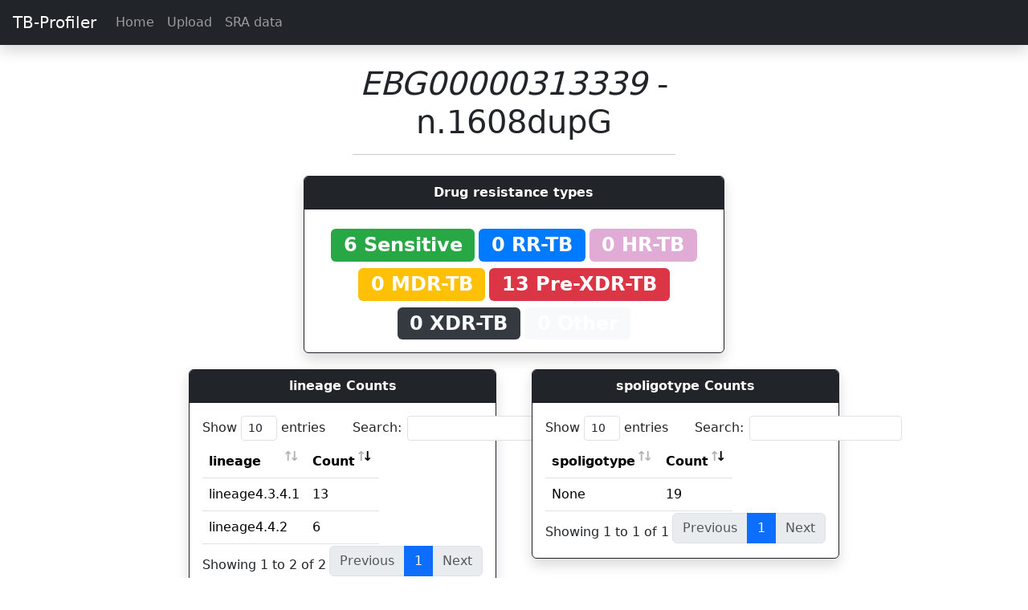

--- FILE ---
content_type: text/html; charset=utf-8
request_url: https://tbdr.lshtm.ac.uk/variants/EBG00000313339/n.1608dupG
body_size: 4487
content:

<!doctype html>
<html lang="en">
  <head>
    <!-- Required meta tags -->
    <meta charset="utf-8">
    <meta name="viewport" content="width=device-width, initial-scale=1, shrink-to-fit=no">

    <!-- Bootstrap CSS -->
	<link href="https://cdn.jsdelivr.net/npm/bootstrap@5.3.2/dist/css/bootstrap.min.css" rel="stylesheet" integrity="sha384-T3c6CoIi6uLrA9TneNEoa7RxnatzjcDSCmG1MXxSR1GAsXEV/Dwwykc2MPK8M2HN" crossorigin="anonymous">
    <!-- Bootstrap JS -->
	<script src="https://cdn.jsdelivr.net/npm/bootstrap@5.3.2/dist/js/bootstrap.bundle.min.js" integrity="sha384-C6RzsynM9kWDrMNeT87bh95OGNyZPhcTNXj1NW7RuBCsyN/o0jlpcV8Qyq46cDfL" crossorigin="anonymous"></script>
	<!-- Popper JS -->
	<script src="https://cdn.jsdelivr.net/npm/@popperjs/core@2.11.8/dist/umd/popper.min.js" integrity="sha384-I7E8VVD/ismYTF4hNIPjVp/Zjvgyol6VFvRkX/vR+Vc4jQkC+hVqc2pM8ODewa9r" crossorigin="anonymous"></script>

	<!-- Boostrap icons -->
	<link rel="stylesheet" href="https://cdn.jsdelivr.net/npm/bootstrap-icons@1.11.3/font/bootstrap-icons.min.css">

	<!-- jQuery -->
	<script src="https://code.jquery.com/jquery-3.7.1.min.js"></script>

	<!-- Custom CSS -->
	<link rel="stylesheet" href="/static/style.css">

	<!-- Leaflet -->
    <link rel="stylesheet" href="https://unpkg.com/leaflet@1.6.0/dist/leaflet.css" integrity="sha512-xwE/Az9zrjBIphAcBb3F6JVqxf46+CDLwfLMHloNu6KEQCAWi6HcDUbeOfBIptF7tcCzusKFjFw2yuvEpDL9wQ==" crossorigin=""/>
    <script src="https://unpkg.com/leaflet@1.6.0/dist/leaflet.js" integrity="sha512-gZwIG9x3wUXg2hdXF6+rVkLF/0Vi9U8D2Ntg4Ga5I5BZpVkVxlJWbSQtXPSiUTtC0TjtGOmxa1AJPuV0CPthew==" crossorigin=""></script>


	<!-- Data tables  -->
	<link rel="stylesheet" type="text/css" href="https://cdn.datatables.net/v/bs4/jszip-2.5.0/dt-1.10.20/af-2.3.4/b-1.6.1/b-colvis-1.6.1/b-flash-1.6.1/b-html5-1.6.1/b-print-1.6.1/cr-1.5.2/fc-3.3.0/fh-3.1.6/kt-2.5.1/r-2.2.3/rg-1.1.1/rr-1.2.6/sc-2.0.1/sl-1.3.1/datatables.min.css"/>
	<script type="text/javascript" src="https://cdnjs.cloudflare.com/ajax/libs/pdfmake/0.1.36/pdfmake.min.js"></script>
	<script type="text/javascript" src="https://cdnjs.cloudflare.com/ajax/libs/pdfmake/0.1.36/vfs_fonts.js"></script>
	<script type="text/javascript" src="https://cdn.datatables.net/v/bs4/jszip-2.5.0/dt-1.10.20/af-2.3.4/b-1.6.1/b-colvis-1.6.1/b-flash-1.6.1/b-html5-1.6.1/b-print-1.6.1/cr-1.5.2/fc-3.3.0/fh-3.1.6/kt-2.5.1/r-2.2.3/rg-1.1.1/rr-1.2.6/sc-2.0.1/sl-1.3.1/datatables.min.js"></script>
	
	

<link rel="stylesheet" href="https://unpkg.com/leaflet@1.6.0/dist/leaflet.css" integrity="sha512-xwE/Az9zrjBIphAcBb3F6JVqxf46+CDLwfLMHloNu6KEQCAWi6HcDUbeOfBIptF7tcCzusKFjFw2yuvEpDL9wQ==" crossorigin=""/>
<script src="https://unpkg.com/leaflet@1.6.0/dist/leaflet.js" integrity="sha512-gZwIG9x3wUXg2hdXF6+rVkLF/0Vi9U8D2Ntg4Ga5I5BZpVkVxlJWbSQtXPSiUTtC0TjtGOmxa1AJPuV0CPthew==" crossorigin=""></script>

<style media="screen">
    #mapid { height: 500px; }

    .info {
        padding: 6px 8px;
        font: 14px/16px Arial, Helvetica, sans-serif;
        background: white;
        background: rgba(255,255,255,0.8);
        box-shadow: 0 0 15px rgba(0,0,0,0.2);
        border-radius: 5px;
    }
    .info h4 {
        margin: 0 0 5px;
        color: #777;
    }

    .legend {
        line-height: 18px;
        color: #555;
    }

    .legend i {
        width: 18px;
        height: 18px;
        float: left;
        margin-right: 8px;
        opacity: 0.7;
    }

</style>


    <title>TB-Profiler</title>

	<style>
		.disabled{
			pointer-events: none;
		}

	</style>
  </head>
  <body>
		<nav class="navbar  navbar-expand-lg sticky-top navbar-dark bg-dark  shadow">
			<a class="navbar-brand ps-3" href="/">TB-Profiler</a>
			<button class="navbar-toggler" type="button" data-toggle="collapse" data-target="#navbarSupportedContent" aria-controls="navbarSupportedContent" aria-expanded="false" aria-label="Toggle navigation">
				<span class="navbar-toggler-icon"></span>
			</button>

			<div class="collapse navbar-collapse" id="navbarSupportedContent">
				<ul class="navbar-nav mr-auto">
					<li class="nav-item">
						<a class="nav-link" href="/">Home</a>
					</li>
					<li class="nav-item">
						<a class="nav-link" href="/upload">Upload</a>
					</li>
					<li class="nav-item">
						<a class="nav-link" href="/sra">SRA data</a>
					</li>
					
				</ul>
			</div>
		</nav>

		<div class="container-fluid">
			
    		

<div class="row justify-content-md-center pt-4">
    <div class="col-md-4 text-center">
        <h1><i>EBG00000313339</i> - n.1608dupG</h1>
        <hr>
    </div>
</div>

<div class="row justify-content-md-center">
    <div class="col-md-8">
        
	
		
		
			
		
	
		
		
			
		
	
		
		
			
		
	
		
		
			
		
	
		
		
			
		
	
		
		
			
		
	
		
		
			
		
	
		
		
			
		
	
		
		
			
		
	
		
		
			
		
	
		
		
			
		
	
		
		
			
		
	
		
		
			
		
	
		
		
			
		
	
		
		
			
		
	
		
		
			
		
	
		
		
			
		
	
		
		
			
		
	
		
		
			
		
	
	<div class="row justify-content-md-center">
	    <div class="col-md-8">
	        <div class="card border-dark shadow">
	            <div class="card-header text-center bg-dark text-white">
	              <strong>Drug resistance types</strong>
	            </div>
	            <div class="card-body text-center">
	                
	                    <span style="font-size: 150%;background-color: #28a745;" class="badge mt-2" >
	                        6 Sensitive
						</span>
	                
	                    <span style="font-size: 150%;background-color: #007bff;" class="badge mt-2" >
	                        0 RR-TB
						</span>
	                
	                    <span style="font-size: 150%;background-color: #e0acd5;" class="badge mt-2" >
	                        0 HR-TB
						</span>
	                
	                    <span style="font-size: 150%;background-color: #ffc107;" class="badge mt-2" >
	                        0 MDR-TB
						</span>
	                
	                    <span style="font-size: 150%;background-color: #dc3545;" class="badge mt-2" >
	                        13 Pre-XDR-TB
						</span>
	                
	                    <span style="font-size: 150%;background-color: #343a40; color: #f8f9fa;" class="badge mt-2" >
	                        0 XDR-TB
						</span>
	                
	                    <span style="font-size: 150%;background-color: #f8f9fa;" class="badge mt-2" >
	                        0 Other
						</span>
	                
	            </div>
	        </div>
	    </div>
	</div>
    </div>
</div>

<div class="row justify-content-md-center">
    <div class="col-md-4">
        
	
	
		
		
			
		
	
		
		
			
		
	
		
		
			
		
	
		
		
			
		
	
		
		
			
		
	
		
		
			
		
	
		
		
			
		
	
		
		
			
		
	
		
		
			
		
	
		
		
			
		
	
		
		
			
		
	
		
		
			
		
	
		
		
			
		
	
		
		
			
		
	
		
		
			
		
	
		
		
			
		
	
		
		
			
		
	
		
		
			
		
	
		
		
			
		
	

        <div class="card border-dark shadow">
            <div class="card-header text-center bg-dark text-white">
              <strong>lineage Counts</strong>
            </div>
			<div class="card-body">
				<table class="table table-hover" id="table-1076">
					<thead>
						<tr>
							<th >lineage</th>
							<th scope="col">Count</th>
						</tr>
					</thead>
					<tbody id="resultsTable">
						
							<tr>
								<td> lineage4.3.4.1 </td>
								<td> 13 </td>
							</tr>
						
							<tr>
								<td> lineage4.4.2 </td>
								<td> 6 </td>
							</tr>
						
					</tbody>
				</table>
			</div>
        </div>

	<script type="text/javascript">
	var table = $("#table-1076").DataTable( {
		select: true,
		"scrollX": true,
		"order": [[ 1, "desc" ]]
	// dom: 'Blfrtip',
	})
	</script>
    </div>
    <div class="col-md-4">
        
	
	
		
		
			
		
	
		
		
			
		
	
		
		
			
		
	
		
		
			
		
	
		
		
			
		
	
		
		
			
		
	
		
		
			
		
	
		
		
			
		
	
		
		
			
		
	
		
		
			
		
	
		
		
			
		
	
		
		
			
		
	
		
		
			
		
	
		
		
			
		
	
		
		
			
		
	
		
		
			
		
	
		
		
			
		
	
		
		
			
		
	
		
		
			
		
	

        <div class="card border-dark shadow">
            <div class="card-header text-center bg-dark text-white">
              <strong>spoligotype Counts</strong>
            </div>
			<div class="card-body">
				<table class="table table-hover" id="table-2469">
					<thead>
						<tr>
							<th >spoligotype</th>
							<th scope="col">Count</th>
						</tr>
					</thead>
					<tbody id="resultsTable">
						
							<tr>
								<td> None </td>
								<td> 19 </td>
							</tr>
						
					</tbody>
				</table>
			</div>
        </div>

	<script type="text/javascript">
	var table = $("#table-2469").DataTable( {
		select: true,
		"scrollX": true,
		"order": [[ 1, "desc" ]]
	// dom: 'Blfrtip',
	})
	</script>
    </div>
</div>

<div class="row justify-content-md-center">
    <div class="col-md-8">
        <div class="card border-dark">
            <div class="card-header text-center">
              <strong>Geographic prevalence</strong>
            </div>
            <div class="mt-2 mb-2 text-center">
                Country level data for this variant is available for 0 isolates.
            </div>
            <div id="mapid" class="card-body">

            </div>
        </div>
    </div>
</div>

<div class="row justify-content-md-center">
    <div class="col-md-8">
        <div class="card border-dark">
            <div class="card-header text-center">
              <strong>Statisctical support</strong>
            </div>
            <div class="mt-2 ml-2 mr-2">
                
                    <div class="text-center mb-2">
                        Not enough data to calculate support.
                    </div>
                
            </div>
        </div>
    </div>
</div>

<div class="row justify-content-md-center">
    <div class="col-md-8">
        
            
	<div class="card border-dark">
		<div class="card-header text-center bg-dark text-white">
		  	Samples
		</div>
		<div class="card-body">
			<table class="table table-hover" id="table-2012">
				<thead>
					<tr>
						
							<th scope="col">ID</th>
						
							<th scope="col">Drug resistance</th>
						
							<th scope="col">Lineage</th>
						
							<th scope="col">Country iso2</th>
						
					</tr>
				</thead>
				<tbody id="resultsTable">
					
						
							<td>
								
									<a href="/results/ERR13250190">ERR13250190</a>
								
							</td>
						
							<td>
								
									<span style="font-size: 100%;background-color: #dc3545;" class="badge">Pre-XDR-TB</span>
								
							</td>
						
							<td>
								
									lineage4.3.4.1
								
							</td>
						
							<td>
								
									None
								
							</td>
						
						</tr>
					
						
							<td>
								
									<a href="/results/DRR130188">DRR130188</a>
								
							</td>
						
							<td>
								
									<span style="font-size: 100%;background-color: #dc3545;" class="badge">Pre-XDR-TB</span>
								
							</td>
						
							<td>
								
									lineage4.3.4.1
								
							</td>
						
							<td>
								
									None
								
							</td>
						
						</tr>
					
						
							<td>
								
									<a href="/results/ERR046892">ERR046892</a>
								
							</td>
						
							<td>
								
									<span style="font-size: 100%;background-color: #28a745;" class="badge">Sensitive</span>
								
							</td>
						
							<td>
								
									lineage4.4.2
								
							</td>
						
							<td>
								
									gb
								
							</td>
						
						</tr>
					
						
							<td>
								
									<a href="/results/ERR046935">ERR046935</a>
								
							</td>
						
							<td>
								
									<span style="font-size: 100%;background-color: #28a745;" class="badge">Sensitive</span>
								
							</td>
						
							<td>
								
									lineage4.4.2
								
							</td>
						
							<td>
								
									gb
								
							</td>
						
						</tr>
					
						
							<td>
								
									<a href="/results/DRR130087">DRR130087</a>
								
							</td>
						
							<td>
								
									<span style="font-size: 100%;background-color: #dc3545;" class="badge">Pre-XDR-TB</span>
								
							</td>
						
							<td>
								
									lineage4.3.4.1
								
							</td>
						
							<td>
								
									None
								
							</td>
						
						</tr>
					
						
							<td>
								
									<a href="/results/ERR13254147">ERR13254147</a>
								
							</td>
						
							<td>
								
									<span style="font-size: 100%;background-color: #dc3545;" class="badge">Pre-XDR-TB</span>
								
							</td>
						
							<td>
								
									lineage4.3.4.1
								
							</td>
						
							<td>
								
									None
								
							</td>
						
						</tr>
					
						
							<td>
								
									<a href="/results/ERR13250240">ERR13250240</a>
								
							</td>
						
							<td>
								
									<span style="font-size: 100%;background-color: #dc3545;" class="badge">Pre-XDR-TB</span>
								
							</td>
						
							<td>
								
									lineage4.3.4.1
								
							</td>
						
							<td>
								
									None
								
							</td>
						
						</tr>
					
						
							<td>
								
									<a href="/results/SRR2467264">SRR2467264</a>
								
							</td>
						
							<td>
								
									<span style="font-size: 100%;background-color: #28a745;" class="badge">Sensitive</span>
								
							</td>
						
							<td>
								
									lineage4.4.2
								
							</td>
						
							<td>
								
									None
								
							</td>
						
						</tr>
					
						
							<td>
								
									<a href="/results/SAMN03647315">SAMN03647315</a>
								
							</td>
						
							<td>
								
									<span style="font-size: 100%;background-color: #28a745;" class="badge">Sensitive</span>
								
							</td>
						
							<td>
								
									lineage4.4.2
								
							</td>
						
							<td>
								
									None
								
							</td>
						
						</tr>
					
						
							<td>
								
									<a href="/results/DRR130089">DRR130089</a>
								
							</td>
						
							<td>
								
									<span style="font-size: 100%;background-color: #dc3545;" class="badge">Pre-XDR-TB</span>
								
							</td>
						
							<td>
								
									lineage4.3.4.1
								
							</td>
						
							<td>
								
									None
								
							</td>
						
						</tr>
					
						
							<td>
								
									<a href="/results/DRR130088">DRR130088</a>
								
							</td>
						
							<td>
								
									<span style="font-size: 100%;background-color: #dc3545;" class="badge">Pre-XDR-TB</span>
								
							</td>
						
							<td>
								
									lineage4.3.4.1
								
							</td>
						
							<td>
								
									None
								
							</td>
						
						</tr>
					
						
							<td>
								
									<a href="/results/ERR13253907">ERR13253907</a>
								
							</td>
						
							<td>
								
									<span style="font-size: 100%;background-color: #dc3545;" class="badge">Pre-XDR-TB</span>
								
							</td>
						
							<td>
								
									lineage4.3.4.1
								
							</td>
						
							<td>
								
									None
								
							</td>
						
						</tr>
					
						
							<td>
								
									<a href="/results/SRR2100142">SRR2100142</a>
								
							</td>
						
							<td>
								
									<span style="font-size: 100%;background-color: #28a745;" class="badge">Sensitive</span>
								
							</td>
						
							<td>
								
									lineage4.4.2
								
							</td>
						
							<td>
								
									None
								
							</td>
						
						</tr>
					
						
							<td>
								
									<a href="/results/DRR130187">DRR130187</a>
								
							</td>
						
							<td>
								
									<span style="font-size: 100%;background-color: #dc3545;" class="badge">Pre-XDR-TB</span>
								
							</td>
						
							<td>
								
									lineage4.3.4.1
								
							</td>
						
							<td>
								
									None
								
							</td>
						
						</tr>
					
						
							<td>
								
									<a href="/results/ERR072104">ERR072104</a>
								
							</td>
						
							<td>
								
									<span style="font-size: 100%;background-color: #28a745;" class="badge">Sensitive</span>
								
							</td>
						
							<td>
								
									lineage4.4.2
								
							</td>
						
							<td>
								
									None
								
							</td>
						
						</tr>
					
						
							<td>
								
									<a href="/results/DRR130090">DRR130090</a>
								
							</td>
						
							<td>
								
									<span style="font-size: 100%;background-color: #dc3545;" class="badge">Pre-XDR-TB</span>
								
							</td>
						
							<td>
								
									lineage4.3.4.1
								
							</td>
						
							<td>
								
									None
								
							</td>
						
						</tr>
					
						
							<td>
								
									<a href="/results/ERR13250843">ERR13250843</a>
								
							</td>
						
							<td>
								
									<span style="font-size: 100%;background-color: #dc3545;" class="badge">Pre-XDR-TB</span>
								
							</td>
						
							<td>
								
									lineage4.3.4.1
								
							</td>
						
							<td>
								
									None
								
							</td>
						
						</tr>
					
						
							<td>
								
									<a href="/results/ERR13252179">ERR13252179</a>
								
							</td>
						
							<td>
								
									<span style="font-size: 100%;background-color: #dc3545;" class="badge">Pre-XDR-TB</span>
								
							</td>
						
							<td>
								
									lineage4.3.4.1
								
							</td>
						
							<td>
								
									None
								
							</td>
						
						</tr>
					
						
							<td>
								
									<a href="/results/ERR13254148">ERR13254148</a>
								
							</td>
						
							<td>
								
									<span style="font-size: 100%;background-color: #dc3545;" class="badge">Pre-XDR-TB</span>
								
							</td>
						
							<td>
								
									lineage4.3.4.1
								
							</td>
						
							<td>
								
									None
								
							</td>
						
						</tr>
					
				</tbody>
			</table>
		</div>
	</div>

	<script type="text/javascript">
	var table = $("#table-2012").DataTable( {
		select: true,
		"scrollX": true,
		
	})
	</script>

        
    <div>
<div>

<script type="text/javascript">
    var geojson;

    data = {"features": [], "type": "FeatureCollection"}

    var map = L.map('mapid').setView([51.505, -0.09], 2);

    L.tileLayer('https://tile.openstreetmap.org/{z}/{x}/{y}.png', {
        attribution: 'Map tiles by <a href="http://stamen.com">Stamen Design</a>, <a href="http://creativecommons.org/licenses/by/3.0">CC BY 3.0</a> &mdash; Map data &copy; <a href="https://www.openstreetmap.org/copyright">OpenStreetMap</a> contributors',
        subdomains: 'abcd',
    	minZoom: 0,
    	maxZoom: 20,
    	ext: 'png'
    }).addTo(map);


    function getColor(d) {
        return d > 0.8 ? '#800026' :
               d > 0.6  ? '#BD0026' :
               d > 0.5  ? '#E31A1C' :
               d > 0.4  ? '#FC4E2A' :
               d > 0.3   ? '#FD8D3C' :
               d > 0.2   ? '#FEB24C' :
               d > 0.1   ? '#FED976' :
                          '#FFEDA0';
    }

    function style(feature) {
        return {
            fillColor: getColor(feature.properties.variant),
            weight: 2,
            opacity: 1,
            color: 'white',
            dashArray: '3',
            fillOpacity: 0.7
        };
    }


    function highlightFeature(e) {
        var layer = e.target;

        layer.setStyle({
            weight: 5,
            color: '#666',
            dashArray: '',
            fillOpacity: 0.7
        });

        if (!L.Browser.ie && !L.Browser.opera && !L.Browser.edge) {
            layer.bringToFront();
        }
        info.update(layer.feature.properties);
    }

    function resetHighlight(e) {
        geojson.resetStyle(e.target);
        info.update();
    }

    function onEachFeature(feature, layer) {
        layer.on({
            mouseover: highlightFeature,
            mouseout: resetHighlight,
            click: zoomToFeature
        });
    }

    function zoomToFeature(e) {
        map.fitBounds(e.target.getBounds());
    }

    geojson = L.geoJson(data, {
        style: style,
        onEachFeature: onEachFeature
    }).addTo(map);


    var info = L.control();

    info.onAdd = function (map) {
        this._div = L.DomUtil.create('div', 'info'); // create a div with a class "info"
        this.update();
        return this._div;
    };

    // method that we will use to update the control based on feature properties passed
    info.update = function (props) {
        this._div.innerHTML = '<h4>Variant Proportion</h4>' +  (props ?
            '<b>' + props.admin + '</b><br />' + Math.round( props.variant*100 ) + '% of isolates with variant'
            : 'Hover over a Country');
    };

    info.addTo(map);

    var legend = L.control({position: 'bottomright'});

    legend.onAdd = function (map) {

        var div = L.DomUtil.create('div', 'info legend'),
            grades = [0, .10, .20, .30, .40, .50, .60, .80],
            labels = [];

        // loop through our density intervals and generate a label with a colored square for each interval
        for (var i = 0; i < grades.length; i++) {
            div.innerHTML +=
                '<i style="background:' + getColor(grades[i] + 0.05) + '"></i> ' +
                grades[i] + (grades[i + 1] ? '&ndash;' + grades[i + 1] + '<br>' : '+');
        }

        return div;
    };

    legend.addTo(map);

</script>


		</div>
		<hr>
	    <!-- Optional JavaScript -->
	    <!-- jQuery first, then Popper.js, then Bootstrap JS -->
		<!-- 100% privacy friendly analytics -->
		<script async defer src="https://scripts.simpleanalyticscdn.com/latest.js"></script>
		<noscript><img src="https://queue.simpleanalyticscdn.com/noscript.gif" alt="" referrerpolicy="no-referrer-when-downgrade" /></noscript>
		<script>
			const tooltipTriggerList = document.querySelectorAll('[data-bs-toggle="tooltip"]')
			const tooltipList = [...tooltipTriggerList].map(tooltipTriggerEl => new bootstrap.Tooltip(tooltipTriggerEl))

		</script>
  </body>
</html>